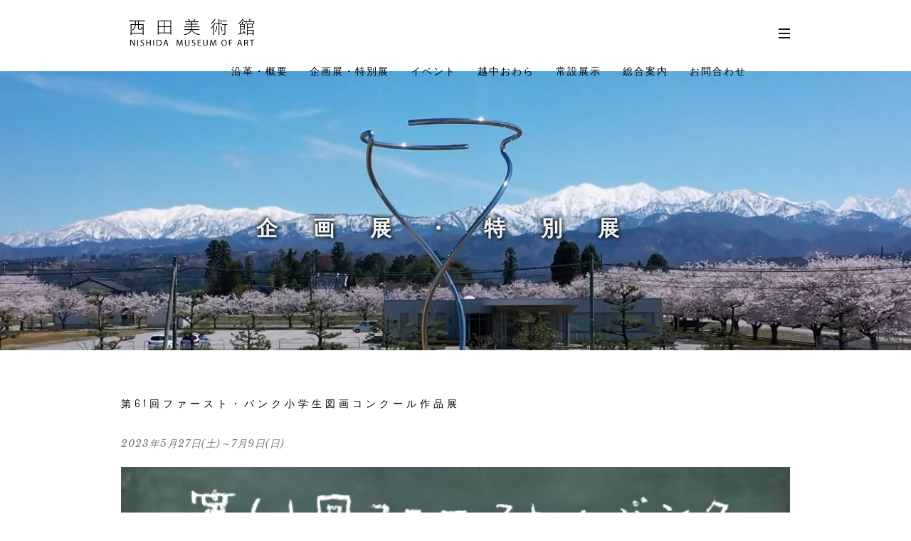

--- FILE ---
content_type: text/html; charset=UTF-8
request_url: https://www.nishida-museum.com/kikaku/firstbank/
body_size: 2666
content:
<!DOCTYPE html>
<html lang="ja">
<head>
<title>西田美術館</title>
<meta name="author" content="西田美術館">
<meta name="description" content="西田美術館の常設展示品、企画展、開館日時などのご案内">

<script type="text/javascript" id="www-widgetapi-script" src="https://www.youtube.com/s/player/4ad4b014/www-widgetapi.vflset/www-widgetapi.js" async=""></script>
<script src="https://www.youtube.com/player_api?v=2.8.1" id="YTAPI"></script>

<meta name="keywords" content="美術館、芸術、富山">
<meta http-equiv="content-type" charset="utf-8">
<meta http-equiv="Content-Style-Type" content="text/css">
<meta name="viewport" content="width=device-width,initial-scale=1.0,minimum-scale=1.0">
 <link rel="icon" href="https://www.nishida-museum.com/wp-content/themes/nishida/favicon.ico">
<!--
	 Favicons
	<link rel="shortcut icon" href="./assets/images/favicon.png">
	<link rel="apple-touch-icon" href="./assets/images/apple-touch-icon.png">
	<link rel="apple-touch-icon" sizes="72x72" href="./assets/images/apple-touch-icon-72x72.png">
	<link rel="apple-touch-icon" sizes="114x114" href="./assets/images/apple-touch-icon-114x114.png">
-->

	<!-- Bootstrap core CSS -->
	<link href="https://www.nishida-museum.com/wp-content/themes/nishida/assets/bootstrap/css/bootstrap.min.css" rel="stylesheet">

	<!-- Plugins -->

    <link href="https://maxcdn.bootstrapcdn.com/font-awesome/4.3.0/css/font-awesome.min.css" rel="stylesheet">

	<!-- Template core CSS -->
	<link href="https://www.nishida-museum.com/wp-content/themes/nishida/css/style.css" rel="stylesheet">
</head>
<body>
	<!-- PRELOADER -->
	<div class="page-loader">
		<div class="loader">Loading...</div>
	</div>
	<!-- /PRELOADER -->

	<!-- OVERLAY MENU -->
	<div id="overlay-menu" class="overlay-menu">

		<a href="#" id="overlay-menu-hide" class="navigation-hide">
            <i class="fa fa-times" aria-hidden="true"></i></a>

		<div class="overlay-menu-inner">
			<nav class="overlay-menu-nav">

				<ul id="nav">
					<li><a href="https://www.nishida-museum.com" >Home</a></li>
                    <li><a href="https://www.nishida-museum.com/about/" >沿 革・概 要</a></li>
                    <li><a href="https://www.nishida-museum.com/kikaku/" >企画展・特別展</a></li>
                    <li><a href="https://www.nishida-museum.com/event/" >イベント</a></li>
                    <li><a href="https://www.nishida-museum.com/owara" >越中おわら</a></li>
                    <li><a href="https://www.nishida-museum.com/jyousetsu/" >常設展示</a></li>
                    <li><a href="https://www.nishida-museum.com/annai/" >総合案内</a></li>
                    <li><a href="https://www.nishida-museum.com/contact/" >お問合わせ</a></li>
				</ul>

			</nav>
		</div>

		<div class="overlay-navigation-footer">

			<div class="container">

				<div class="row">

					<div class="col-sm-12 text-center">
						<p class="copyright font-alt m-b-0">© 2020 西田美術館, All Rights Reserved.</p>
					</div>

				</div>

			</div>

		</div>

	</div>
	<!-- /OVERLAY MENU -->

    	<!-- WRAPPER -->
	<div class="wrapper">

		<!-- NAVIGATION -->
		<nav class="navbar navbar-custom navbar-transparent navbar-light navbar-fixed-top">

			<div class="container">

				<div class="navbar-header">
					<!-- YOU LOGO HERE -->
					<a class="navbar-brand" href="https://www.nishida-museum.com">
						<!-- IMAGE OR SIMPLE TEXT -->
						<img src="https://www.nishida-museum.com/wp-content/themes/nishida/assets/images/logo-dark.png" width="200" alt="">
					</a>
				</div>

				<!-- ICONS NAVBAR -->
				<ul id="icons-navbar" class="nav navbar-nav navbar-right">
					<li>
						<a href="#" id="toggle-menu" class="show-overlay" title="Menu">
                            <span class="icon-bar"></span>
							<span class="icon-bar"></span>
							<span class="icon-bar"></span>
						</a>
					</li>
				</ul>
				<!-- /ICONS NAVBAR -->

				<ul class="extra-navbar nav navbar-nav navbar-right">
<!--					<li><a href="./" ><h5>Home</h5></a></li>-->
                    <li><a href="https://www.nishida-museum.com/about/" ><h5>沿革・概要</h5></a></li>
                    <li><a href="https://www.nishida-museum.com/kikaku/" ><h5>企画展・特別展</h5></a></li>
                    <li><a href="https://www.nishida-museum.com/event/" ><h5>イベント</h5></a></li>
                    <li><a href="https://www.nishida-museum.com/owara/" ><h5>越中おわら</h5></a></li>
                    <li><a href="https://www.nishida-museum.com/jyousetsu/" ><h5>常設展示</h5></a></li>
                    <li><a href="https://www.nishida-museum.com/annai/" ><h5>総合案内</h5></a></li>
                    <li><a href="https://www.nishida-museum.com/contact/" ><h5>お問合わせ</h5></a></li>
                </ul>
			</div>

		</nav>
		<!-- /NAVIGATION -->

<section class="module module-parallax bg-light-0" data-background="https://www.nishida-museum.com/wp-content/themes/nishida/assets/images/tateyama.jpg">
    <!-- HERO TEXT -->
    <div class="container">

        <div class="row">
            <div class="col-sm-12 text-center">
                <h1 class="mh-line-size-1 m-b-0 jp-font">企画展・特別展</h1><br><br><br><br><br><br>
            </div>
        </div>
    </div>

  </section>
  <!-- /HERO -->
  <section class="module">
    <div class="container">
        <!-- PORTFOLIO CONTENT -->
                  <div class="row">
      <div class="col-sm-12">
        &nbsp;
      <div class="team-image m-t-10">
        <h5 class="font-alt">第61回ファースト・バンク小学生図画コンクール作品展</h5>
      &nbsp;
        <p class="font-serif">2023年5月27日(土)～7月9日(日)</p>
              <img src="https://www.nishida-museum.com/wp-content/uploads/2023/05/図画コンクール02_03.png" class="alignnone size-large">
                                </div>
    </div>
  </div>
      </div>
  </section>
<div class="pager">



    <div>&laquo; <a href="https://www.nishida-museum.com/kikaku/fujimorikaneaki/" rel="prev">藤森兼明とイコンたち</a></div>
    <div><a href="https://www.nishida-museum.com/kikaku/shinosuke/" rel="next">立川志の輔 写真展</a> &raquo;</div>
</div>
<!-- FOOTER -->
<footer class="module bg-light">
    <div class="container">
        <div class="row">
            <div class="col-sm-12">
                <ul class="social-text-links font-alt text-center m-b-20">
                    <li><a href="https://www.facebook.com/pages/category/Contemporary-Art-Museum/%E8%A5%BF%E7%94%B0%E7%BE%8E%E8%A1%93%E9%A4%A8-787485588273898/" target="_blank"><i class="fa fa-facebook-official my-big my-fb"></i></a></li>
                    <li><a href="https://twitter.com/NISHIDA_MUSEUM" target="_blank"><i class="fa fa-twitter my-big my-tw"></i></a></li>
                    <li><a href="https://www.youtube.com/channel/UChDj7j9QGLPleV1JMX9Om7Q?view_as=subscriber" target="_blank"><i class="fa fa-youtube my-big my-red"></i></a></li>
                     <li><a href="https://instagram.com/nishida_museum/" target="_blank"><i class="fa fa-instagram my-big my-tw"></i></a></li>
                </ul>
            </div>
        </div>
        <div class="row">
            <div class="col-sm-12">
                <p class="copyright text-center m-b-0">富山県中新川郡上市町郷柿沢1番地<br>
                    <a href="0764724352">TEL(076)472-4352</a>　<a href="mailto:nishida-museum@fujichemical.co.jp"><i class="fa fa-envelope"></i>　</a><br>© 2019 西田美術館, All Rights Reserved.</p>
            </div>
        </div>
    </div>
</footer>
<!-- /FOOTER -->
</div>
<!-- /WRAPPER -->
<!-- SCROLLTOP -->
<!--
<div class="scroll-up">
    <a href="#totop"><i class="fa fa-angle-double-up"></i></a>
</div>
-->
<!-- Javascript files -->
<script src="https://www.nishida-museum.com/wp-content/themes/nishida/assets/js/jquery-2.2.4.min.js"></script>
<script src="https://www.nishida-museum.com/wp-content/themes/nishida/assets/bootstrap/js/bootstrap.min.js"></script>
<script src="https://www.nishida-museum.com/wp-content/themes/nishida/assets/js/jquery.superslides.min.js"></script>
<script src="https://cdnjs.cloudflare.com/ajax/libs/jquery.mb.YTPlayer/3.3.9/jquery.mb.YTPlayer.min.js"></script>
<script src="https://www.nishida-museum.com/wp-content/themes/nishida/assets/js/jquery.magnific-popup.min.js"></script>
<script src="https://www.nishida-museum.com/wp-content/themes/nishida/assets/js/owl.carousel.min.js"></script>
<script src="https://www.nishida-museum.com/wp-content/themes/nishida/assets/js/jquery.simple-text-rotator.min.js"></script>
<script src="https://www.nishida-museum.com/wp-content/themes/nishida/assets/js/imagesloaded.pkgd.js"></script>
<script src="https://www.nishida-museum.com/wp-content/themes/nishida/assets/js/isotope.pkgd.min.js"></script>
<script src="https://www.nishida-museum.com/wp-content/themes/nishida/assets/js/packery-mode.pkgd.min.js"></script>
<script src="https://www.nishida-museum.com/wp-content/themes/nishida/assets/js/appear.js"></script>
<script src="https://www.nishida-museum.com/wp-content/themes/nishida/assets/js/jquery.easing.1.3.js"></script>
<script src="https://www.nishida-museum.com/wp-content/themes/nishida/assets/js/wow.min.js"></script>
<script src="https://www.nishida-museum.com/wp-content/themes/nishida/assets/js/jqBootstrapValidation.js"></script>
<script src="https://www.nishida-museum.com/wp-content/themes/nishida/assets/js/jquery.fitvids.js"></script>
<script src="https://www.nishida-museum.com/wp-content/themes/nishida/assets/js/jquery.parallax-1.1.3.js"></script>
<script src="https://www.nishida-museum.com/wp-content/themes/nishida/assets/js/smoothscroll.js"></script>
<script src="https://maps.google.com/maps/api/js?sensor=true"></script>
<script src="https://www.nishida-museum.com/wp-content/themes/nishida/assets/js/gmaps.js"></script>
<script src="https://www.nishida-museum.com/wp-content/themes/nishida/assets/js/contact.js"></script>
<script src="https://www.nishida-museum.com/wp-content/themes/nishida/assets/js/custom.js"></script>
</body>
</html>


--- FILE ---
content_type: text/css
request_url: https://www.nishida-museum.com/wp-content/themes/nishida/css/style.css
body_size: 6935
content:
/* ------------------------------------------------------------------
Project: Vortex
Version: 1.0.4
------------------------------------------------------------------ */

@import url("https://fonts.googleapis.com/css?family=Dosis");
@import url("https://fonts.googleapis.com/css?family=Libre%20Baskerville:400italic");
@import url("https://fonts.googleapis.com/css?family=Open%20Sans:400,400italic,700");

/* ------------------------------------------------------------------
General Styles
------------------------------------------------------------------ */

body {
	background: #fff;
	font: 400 14px/1.8 "Open Sans", sans-serif;
	color: #777;
	overflow-x: hidden;
	-ms-overflow-style: scrollbar;
}

img {
	max-width: 100%;
	height: auto;
}

iframe {
	border: 0;
}

/* ------------------------------------------------------------------
Selection
------------------------------------------------------------------ */

::-moz-selection {
	background: #000;
	color: #fff;
}

::-webkit-selection {
	background: #000;
	color: #fff;
}

::selection {
	background: #000;
	color: #fff;
}

/* ------------------------------------------------------------------
Transition elsements
------------------------------------------------------------------- */

a,
.btn,
.navbar a {
	-webkit-transition: all 0.3s cubic-bezier(0.300, 0.100, 0.580, 1.000);
	   -moz-transition: all 0.3s cubic-bezier(0.300, 0.100, 0.580, 1.000);
	     -o-transition: all 0.3s cubic-bezier(0.300, 0.100, 0.580, 1.000);
	        transition: all 0.3s cubic-bezier(0.300, 0.100, 0.580, 1.000);
}

.overlay-menu {
	-webkit-transition: all 0.4s ease-in-out 0s;
	   -moz-transition: all 0.4s ease-in-out 0s;
	    -ms-transition: all 0.4s ease-in-out 0s;
	     -o-transition: all 0.4s ease-in-out 0s;
	        transition: all 0.4s ease-in-out 0s;
}

/* ------------------------------------------------------------------
Reset box-shadow
------------------------------------------------------------------- */

.btn,
.well,
.panel,
.progress,
.form-control, .form-control:hover, .form-control:focus {
	-webkit-box-shadow: none;
	   -moz-box-shadow: none;
	    -ms-box-shadow: none;
	     -o-box-shadow: none;
	        box-shadow: none;
}

/* ------------------------------------------------------------------
Reset border-radius
------------------------------------------------------------------- */

.well, .label, .alert,
.modal-content {
	-webkit-border-radius: 2px;
	   -moz-border-radius: 2px;
	    -ms-border-radius: 2px;
	     -o-border-radius: 2px;
	        border-radius: 2px;
}

/* ------------------------------------------------------------------
Typography
------------------------------------------------------------------- */

a {
	color: rgba(17, 17, 17, 0.55);
}

a:hover, a:focus {
	text-decoration: none;
	color: #111;
	outline: 0;
}

.bg-dark a {
	color: #aaa;
}

.bg-dark a:hover,
.bg-dark a:focus {
	color: #fff;
}

.text-light {
	color: rgba(255, 255, 255, 0.7);
}

.text-light h1, .text-light h2, .text-light h3, .text-light h4, .text-light h5, .text-light h6,
.text-light .h1, .text-light .h2, .text-light .h3, .text-light .h4, .text-light .h5, .text-light .h6 {
	color: #fff;
}

h1, h2, h3, h4, h5, h6, .h1, .h2, .h3, .h4, .h5, .h6 {
	line-height: 1.4;
	font-weight: 300;
	color: #000000;
}

h1, .h1 {
	font-size: 28px;
}

h2, .h2 {
	font-size: 24px;
}

h3, .h3 {
	font-size: 18px;
}

h4, .h4 {
	font-size: 16px;
}

h5, .h5 {
	font-size: 14px;
}

h6, .h6 {
	font-size: 12px;
}

p, ol, ul, blockquote {
	margin: 0 0 20px;
}

blockquote {
	border-color: #f7f7f7;
}

blockquote.serif-quote {
	border: 0;
	padding-left: 0;
	padding-right: 0;
}

.font-alt {
	font-family: "Dosis", sans-serif;
	text-transform: uppercase;
	letter-spacing: 5px;
}
.font-alt2 {
	font-family: "Dosis", sans-serif;
	text-transform: uppercase;
	letter-spacing:0px;
    line-height: 1em

}

.font-serif {
	font-family: "Libre Baskerville", "Times New Roman", sans-serif;
	letter-spacing: 1px;
	font-style: italic;
}

.rotate {
	text-shadow: none !important;
}
.font-menu{
    font-family: "Dosis", sans-serif;
	text-transform: uppercase;
	letter-spacing: 5px;
}
.jp-font{
	font-family: serif;
    color: white;
text-shadow:2px 2px 5px #000000,-2px -2px 5px #000000;
}
.jp-font2{
	font-family: serif;1
    color:black;
}
/* ------------------------------------------------------------------
Forms
------------------------------------------------------------------- */

.form-control {
	border: 2px solid #eee;
	height: 33px;
	font-family: "Dosis", sans-serif;
	text-transform: uppercase;
	letter-spacing: 2px;
	font-size: 11px;
	-webkit-border-radius: 2px;
	   -moz-border-radius: 2px;
	    -ms-border-radius: 2px;
	     -o-border-radius: 2px;
	        border-radius: 2px;
	-webkit-transition: all 0.3s cubic-bezier(0.300, 0.100, 0.580, 1.000);
	   -moz-transition: all 0.3s cubic-bezier(0.300, 0.100, 0.580, 1.000);
	     -o-transition: all 0.3s cubic-bezier(0.300, 0.100, 0.580, 1.000);
	        transition: all 0.3s cubic-bezier(0.300, 0.100, 0.580, 1.000);
}

.form-control:focus {
	border-color: #111;
}

/* Form sizes */

.input-lg,
.form-horizontal .form-group-lg .form-control {
	height: 43px;
	font-size: 13px;
}

.input-sm, .form-horizontal .form-group-sm .form-control {
	height: 29px;
	font-size: 10px;
}

/* ------------------------------------------------------------------
Buttons
------------------------------------------------------------------- */

.btn {
	text-transform: uppercase;
	letter-spacing: 2px;
	font-size: 11px;
	padding: 8px 37px;
	-webkit-border-radius: 0;
	   -moz-border-radius: 0;
	     -o-border-radius: 0;
	        border-radius: 0;
}

.btn.focus, .btn:focus,
.btn.active.focus, .btn.active:focus,
.btn:active.focus, .btn:active:focus {
	background: none;
	outline: 0;
}

/* Button types */

.btn.btn-round {
	-webkit-border-radius: 2px;
	   -moz-border-radius: 2px;
	     -o-border-radius: 2px;
	        border-radius: 2px;
}

.btn.btn-circle {
	-webkit-border-radius: 30px;
	   -moz-border-radius: 30px;
	     -o-border-radius: 30px;
	        border-radius: 30px;
}

/* Button colors */

.btn.btn-w {
	background: rgba(255, 255, 255, 0.8);
	color: #111;
}

.btn.btn-w:hover, .btn.btn-w:focus {
	background: white;
	color: #111;
}

.btn.btn-border-w {
	background: transparent;
	border: 1px solid rgba(255, 255, 255, 0.75);
	color: #fff;
}

.btn.btn-border-w:hover, .btn.btn-border-w:focus {
	background: #fff;
	border-color: transparent;
	color: #111;
}

.btn.btn-g {
	background: #eee;
	color: #111;
}

.btn.btn-g:hover, .btn.btn-g:focus {
	background: rgba(238, 238, 238, 0.7);
	color: #111;
}

.btn.btn-d {
	background: rgba(17, 17, 17, 0.8);
	color: #fff;
}

.btn.btn-d:hover, .btn.btn-d:focus {
	background: #111111;
}

.btn.btn-border-d {
	background: transparent;
	border: 2px solid #111;
	color: #111;
}

.btn.btn-border-d:hover {
	background: #111;
	color: #fff;
}

.btn.btn-b {
	background: #111111;
	color: #fff;
}

.btn.btn-b:hover, .btn.btn-b:focus {
	background: rgba(17, 17, 17, 0.8);
}

/* Button sizes */

.btn.btn-lg {
	font-size: 13px;
	padding: 12px 45px;
}

.btn.btn-sm {
	letter-spacing: 1px;
	font-size: 10px;
	padding: 6px 25px;
}

.btn.btn-xs {
	letter-spacing: 0;
	font-size: 10px;
	padding: 4px 19px;
}

/* ------------------------------------------------------------------
Progress bars
------------------------------------------------------------------- */

.progress {
	overflow: visible;
	height: 4px;
}

.progress-title {
	margin-top: 0;
}

.progress-bar {
	position: relative;
	-webkit-border-radius: 4px;
	   -moz-border-radius: 4px;
	    -ms-border-radius: 4px;
	     -o-border-radius: 4px;
	        border-radius: 4px;
}

.progress-bar.pb-dark {
	background: #111;
}

.progress-bar span {
	position: absolute;
	padding: 4px 0px;
	display: block;
	top: -28px;
	right: 0;
	opacity: 0;
	line-height: 12px;
	font-size: 12px;
	color: #777;
}

/* ------------------------------------------------------------------
Tabs and Accordion
------------------------------------------------------------------- */

.nav-tabs {
	border-color: #eee;
}

.nav-tabs > li > a {
	-webkit-border-radius: 2px;
	   -moz-border-radius: 2px;
	    -ms-border-radius: 2px;
	     -o-border-radius: 2px;
	        border-radius: 2px;
}

.nav-tabs >li.active > a,
.nav-tabs >li.active > a:hover,
.nav-tabs >li.active > a:focus {
	border: 1px solid #eee;
	border-bottom-color: transparent;
}

.nav-tabs > li > a:hover,
.nav-tabs > li > a:focus {
	background: #eee;
}

.tab-content {
	padding: 15px 0;
}

/* Accordion */

.panel-group {
	border: 1px solid #eee;
	-webkit-border-radius: 2px;
	   -moz-border-radius: 2px;
	    -ms-border-radius: 2px;
	     -o-border-radius: 2px;
	        border-radius: 2px;
}

.panel-group .panel {
	border-radius: 0;
}

.panel {
	border: 0;
	border-bottom: 1px solid #eee;
}

.panel-default > .panel-heading + .panel-collapse > .panel-body {
	border-color: #eee;
}

.panel-heading {
	padding: 15px 20px;
}

.panel-default > .panel-heading {
	background: transparent;
	border-color: #eee;
}

.panel-heading a {
	position: relative;
	display: block;
}

.panel-heading a:after {
	position: absolute;
	content: "\f106";
	top: 50%;
	right: 0px;
	margin-top: -7px;
	font-family: "FontAwesome";
	font-size: 14px;
	line-height: 1;
}

.panel-heading a.collapsed:after {
	content: "\f107";
}

.panel-title {
	font-size: 12px;
}

.panel-group .panel + .panel {
	border-top: 0;
	margin-top: 0;
}

/* -------------------------------------------------------------------
Price-tables
------------------------------------------------------------------- */

.price-table {
	background: #fff;
	border: 1px solid #eee;
	padding: 25px 20px;
	margin: 15px 0 30px;
	text-align: center;
	-webkit-border-radius: 2px;
	   -moz-border-radius: 2px;
	     -o-border-radius: 2px;
	        border-radius: 2px;
}

.price-table:hover {
	border-color: #eee;
}

.price-table.best {
	margin: 0 0 30px;
}

.price-table .small {
	margin: 0;
}

.borderline {
	position: relative;
	background: #eee;
	display: block;
	height: 1px;
	width: 100%;
	margin: 20px 0 15px;
}

.borderline:before {
	position: absolute;
	background: #eee;
	content: "";
	bottom: -7px;
	left: 50%;
	height: 14px;
	width: 14px;
	-webkit-transform: rotate(45deg);
	   -moz-transform: rotate(45deg);
	    -ms-transform: rotate(45deg);
	     -o-transform: rotate(45deg);
	margin-left: -7px;
}

.borderline:after {
	position: absolute;
	background: #fff;
	content: "";
	bottom: -5px;
	left: 50%;
	height: 16px;
	width: 16px;
	-webkit-transform: rotate(45deg);
	   -moz-transform: rotate(45deg);
	    -ms-transform: rotate(45deg);
	     -o-transform: rotate(45deg);
	margin-left: -8px;
}

.price-table h4 {
	color: #111;
	margin: 0;
}

.price-table p.price {
	font-size: 60px;
	color: #111;
	padding: 0;
	margin: 0 0 0 -10px;
}

.price-table p.price span {
	display: inline-block;
	vertical-align: top;
	font-size: 16px;
	padding-top: 25px;
}

.price-details {
	list-style: none;
	padding: 0;
	margin: 0 0 23px;
}

.price-details li {
	padding: 7px 0;
}

.price-details li > span {
	text-decoration: line-through;
	color: #aaa;
}

/* ------------------------------------------------------------------
Pagination
------------------------------------------------------------------- */

.pagination > li {
	display: inline-block;
}

.pagination > li > a,
.pagination > li > span {
	background: #f7f7f7;
	border: 0;
	width: 38px;
	height: 38px;
	padding: 0;
	margin: 0;
	text-align: center;
	line-height: 38px;
	color: #111;
	-webkit-border-radius: 2px;
	   -moz-border-radius: 2px;
	     -o-border-radius: 2px;
	        border-radius: 2px;
}

.pagination > .active > a,
.pagination > .active > span,
.pagination > .active > a:hover,
.pagination > .active > span:hover,
.pagination > .active > a:focus,
.pagination > .active > span:focus {
	background: #111;
}

.pagination > li > a:hover,
.pagination > li > span:hover,
.pagination > li > a:focus,
.pagination > li > span:focus {
	background: #f0f0f0;
	color: #111;
}

/* ------------------------------------------------------------------
Social links
------------------------------------------------------------------- */
.my-pad{
    padding-left: 60px;
    padding-right: 60px;
}
.my-small {
  font-size: 0.8em 
  /*0.8倍の大きさに*/}
.my-big {
  font-size: 2em 
  /*6倍の大きさに*/}
.my-15 { font-size: 1.2em }

.my-fb {color: #305097}
.my-tw {color: #00aced}
.my-red {color: #DA1725}

.social-text-links,
.social-icon-links {
	list-style: none;
	padding: 0;
	margin: 0;
}

.socicon-round > li > a {
	-webkit-border-radius: 2px;
	   -moz-border-radius: 2px;
	     -o-border-radius: 2px;
	        border-radius: 2px;
}

.socicon-circle > li > a {
	-webkit-border-radius: 100%;
	   -moz-border-radius: 100%;
	     -o-border-radius: 100%;
	        border-radius: 100%;
}

.social-text-links > li {
	display: inline-block;
	margin: 0 10px 0px;
}

.social-icon-links > li {
	display: inline-block;
	margin: 0 5px 10px 0;
}

.social-icon-links > li > a {
	display: inline-block;
	background: #f7f7f7;
	height: 36px;
	width: 36px;
	text-align: center;
	line-height: 36px;
	font-size: 14px;
	color: #111;
}

.social-icon-links > li > a:hover {
	background: #f0f0f0;
}

/* ------------------------------------------------------------------
Content box
------------------------------------------------------------------- */

.content-box {
	margin: 25px 0;
}

.content-box-icon {
	text-align: center;
	font-size: 42px;
	color: #111;
}

.content-box-title {
	letter-spacing: 6px;
	text-align: center;
	margin: 5px 0 18px;
}

/* Alt content box */

.alt-content-box {
	position: relative;
	padding-left: 55px;
	margin: 25px 0;
}

.alt-content-box-icon {
	position: absolute;
	height: 38px;
	width: 38px;
	left: 0;
	top: 0;
	text-align: center;
	line-height: 38px;
	font-size: 28px;
	color: #111;
}

.alt-content-box-title {
	margin-bottom: 18px;
}

/* ------------------------------------------------------------------
Gallery box
------------------------------------------------------------------- */

.gallery-box {
	text-align: center;
	margin: 35px 0;
}

.gallery-box-text {
	font-size: 12px;
}

.gallery-box .gallery {
	display: block;
	margin: 20px 0 0;
}

.gallery-box .gallery:after {
	background: rgba(255, 255, 255, 0.3);
	position: absolute;
	content: "";
	left: 0;
	top: 0;
	height: 100%;
	width: 100%;
	opacity: 0;
	-webkit-transition: all 0.3s cubic-bezier(0.300, 0.100, 0.580, 1.000);
	   -moz-transition: all 0.3s cubic-bezier(0.300, 0.100, 0.580, 1.000);
	     -o-transition: all 0.3s cubic-bezier(0.300, 0.100, 0.580, 1.000);
	        transition: all 0.3s cubic-bezier(0.300, 0.100, 0.580, 1.000);
}

.gallery-box:hover .gallery:after {
	opacity: 1;
}

/* ------------------------------------------------------------------
Counters
------------------------------------------------------------------- */

.counter-item {
	text-align: center;
}

.counter-number {
	font-size: 20px;
}

/* ------------------------------------------------------------------
Team
------------------------------------------------------------------- */

.team-image {
	border-bottom: 1px solid #eee;
	position: relative;
	overflow: hidden;
}

.team-image > img {
	width: 100%;
	-webkit-transition: all 0.3s cubic-bezier(0.300, 0.100, 0.580, 1.000);
	   -moz-transition: all 0.3s cubic-bezier(0.300, 0.100, 0.580, 1.000);
	     -o-transition: all 0.3s cubic-bezier(0.300, 0.100, 0.580, 1.000);
	        transition: all 0.3s cubic-bezier(0.300, 0.100, 0.580, 1.000);
}

.team-detail {
	position: absolute;
	bottom: 0;
	left: 0;
	width: 100%;
	opacity: 0;
	-webkit-transform: translateY(50%);
	   -moz-transform: translateY(50%);
	        transform: translateY(50%);
	-webkit-transition: all 0.3s cubic-bezier(0.300, 0.100, 0.580, 1.000);
	   -moz-transition: all 0.3s cubic-bezier(0.300, 0.100, 0.580, 1.000);
	     -o-transition: all 0.3s cubic-bezier(0.300, 0.100, 0.580, 1.000);
	        transition: all 0.3s cubic-bezier(0.300, 0.100, 0.580, 1.000);
}

.team-item:hover .team-detail {
	opacity: 1;
	-webkit-transform: translateY(0%);
	   -moz-transform: translateY(0%);
	        transform: translateY(0%);
}

.team-item:hover .team-image > img {
	opacity: 0.5;
}

.team-descr {
	text-align: center;
	padding-top: 15px;
}

.team-name {
	letter-spacing: 6px;
	margin: 0 0 10px;
}

.team-role {
	font-size: 12px;
}

/* ------------------------------------------------------------------
Client logos
------------------------------------------------------------------- */

.client-item {
	position: relative;
	border-top: 1px solid #eee;
	border-right: 1px solid #eee;
	padding: 0;
	text-align: center;
	-webkit-transition: all 0.3s cubic-bezier(0.300, 0.100, 0.580, 1.000);
	   -moz-transition: all 0.3s cubic-bezier(0.300, 0.100, 0.580, 1.000);
	     -o-transition: all 0.3s cubic-bezier(0.300, 0.100, 0.580, 1.000);
	        transition: all 0.3s cubic-bezier(0.300, 0.100, 0.580, 1.000);
}

.client-item a {
	display: block;
	width: 100%;
	padding: 50px 15px;
	opacity: 0.9;
}

.client-item a:hover {
	background-color: rgba(0, 0, 0, 0.05);
	opacity: 1;
}

.client-item:before {
	position: absolute;
	border-left: 1px solid #eee;
	height: 100%;
	content: "";
	top: 0;
	left: -1px;
}

.client-item:after {
	position: absolute;
	border-bottom: 1px solid #eee;
	width: 100%;
	content: "";
	bottom: -1px;
	left: 0;
}

.quote-author {
	font-size: 12px;
	opacity: 0.75;
}

/* ------------------------------------------------------------------
Owl sliders
------------------------------------------------------------------- */

.owl-carousel .owl-controls .owl-buttons .owl-prev,
.owl-carousel .owl-controls .owl-buttons .owl-next {
	position: absolute;
	background: #fff;
	display: block;
	height: 40px;
	width: 40px;
	top: 50%;
	margin: -20px 10px 0;
	padding: 0;
	opacity: 0;
	text-align: center;
	line-height: 40px;
	font-size: 17px;
	color: #111;
	-webkit-border-radius: 2px;
	   -moz-border-radius: 2px;
	        border-radius: 2px;
	-webkit-transition: all 0.3s cubic-bezier(0.300, 0.100, 0.580, 1.000);
	   -moz-transition: all 0.3s cubic-bezier(0.300, 0.100, 0.580, 1.000);
	     -o-transition: all 0.3s cubic-bezier(0.300, 0.100, 0.580, 1.000);
	        transition: all 0.3s cubic-bezier(0.300, 0.100, 0.580, 1.000);
}

.owl-carousel .owl-controls .owl-buttons .owl-prev {
	left: -20px;
}

.owl-carousel .owl-controls .owl-buttons .owl-next{
	right: -20px;
}


.owl-carousel:hover .owl-controls .owl-buttons .owl-prev {
	opacity: 0.5;
	left: 0px;
}

.owl-carousel:hover .owl-controls .owl-buttons .owl-next {
	opacity: 0.5;
	right: 0px;
}

/* Pagination */

.owl-pagination {
	position: absolute;
	z-index: 3;
	margin-top: 15px;
	text-align: center;
	width: 100%;
}

.slider-testimonials .owl-pagination {
	bottom: -50px;
	margin: 0;
}

/* Slider images */

.slider-images .owl-pagination {
	bottom: 10px;
	margin: 0;
}

.owl-page {
	position: relative;
	background: rgba(255, 255, 255, 0.7);
	display: inline-block;
	overflow: hidden;
	height: 6px;
	width: 6px;
	margin: 6px 4px;
	text-indent: -200%;
	z-index: 1000;
	-webkit-border-radius: 6px;
	   -moz-border-radius: 6px;
	        border-radius: 6px;
	-webkit-box-shadow: 0 0 1px rgba(17, 17, 17, 0.4);
	   -moz-box-shadow: 0 0 1px rgba(17, 17, 17, 0.4);
	     -o-box-shadow: 0 0 1px rgba(17, 17, 17, 0.4);
	        box-shadow: 0 0 1px rgba(17, 17, 17, 0.4);
	-webkit-transition: all 0.3s cubic-bezier(0.000, 0.000, 0.580, 1.000);
	   -moz-transition: all 0.3s cubic-bezier(0.000, 0.000, 0.580, 1.000);
	     -o-transition: all 0.3s cubic-bezier(0.000, 0.000, 0.580, 1.000);
	        transition: all 0.3s cubic-bezier(0.000, 0.000, 0.580, 1.000);
}

.owl-page.active {
	-webkit-transform: scale(1.3);
	   -moz-transform: scale(1.3);
	     -o-transform: scale(1.3);
	        transform: scale(1.3);
}

/* ------------------------------------------------------------------
Overlays
------------------------------------------------------------------- */

.bg-light {
	background-color: #f7f7f7;
	height: 100%;
	width: 100%;
}

.bg-dark {
	background-color: #111;
	height: 100%;
	width: 100%;
}

.bg-dark,
.bg-dark-30,
.bg-dark-60,
.bg-dark-90,
.bg-dark h1, .bg-dark h2, .bg-dark h3, .bg-dark h4, .bg-dark h5, .bg-dark h6,
.bg-dark-30 h1, .bg-dark-30 h2, .bg-dark-30 h3, .bg-dark-30 h4, .bg-dark-30 h5, .bg-dark-30 h6,
.bg-dark-60 h1, .bg-dark-60 h2, .bg-dark-60 h3, .bg-dark-60 h4, .bg-dark-60 h5, .bg-dark-60 h6,
.bg-dark-90 h1, .bg-dark-90 h2, .bg-dark-90 h3, .bg-dark-90 h4, .bg-dark-90 h5, .bg-dark-90 h6 {
	color: #fff;
}

.bg-film:before,
.bg-dark-30:before,
.bg-dark-60:before,
.bg-dark-90:before,
.bg-light-30:before,
.bg-light-60:before,
.bg-light-90:before {
	position: absolute;
    height: 100%;
	width: 100%;
	z-index: 0;
}

.bg-dark-30:before {
	background: rgba(34, 34, 34, 0.3);
	content: "";
	left: 0;
	top: 0;
}

.bg-dark-60:before {
	background: rgba(34, 34, 34, 0.6);
	content: "";
	left: 0;
	top: 0;
}

.bg-dark-90:before {
	background: rgba(34, 34, 34, 0.9);
	content: "";
	left: 0;
	top: 0;
}

.bg-light-30:before {
	background: rgba(255, 255, 255, 0.3);
	content: "";
	left: 0;
	top: 0;
}

.bg-light-60:before {
	background: rgba(255, 255, 255, 0.6);
	content: "";
	left: 0;
	top: 0;
}

.bg-light-90:before {
	background: rgba(255, 255, 255, 0.9);
	content: "";
	left: 0;
	top: 0;
}

.bg-film:before {
	background: url(../images/dot.gif);
	opacity: 0.06;
	content: "";
	left: 0;
	top: 0;
}

/* ------------------------------------------------------------------
Navigation
------------------------------------------------------------------- */

.navbar-custom {
	-webkit-transition: all 0.3s cubic-bezier(0.300, 0.100, 0.580, 1.000);
	   -moz-transition: all 0.3s cubic-bezier(0.300, 0.100, 0.580, 1.000);
	     -o-transition: all 0.3s cubic-bezier(0.300, 0.100, 0.580, 1.000);
	        transition: all 0.3s cubic-bezier(0.300, 0.100, 0.580, 1.000);
}

.navbar-custom {
	background: rgba(10, 10, 10, 0.9);
	border: 10;
	padding-top: 5px;
	padding-bottom: 5px;
	text-transform: uppercase;
	letter-spacing: 2px;
	font-size: 10px;
}

.navbar-custom .navbar-brand {
	padding: 0px 15px;
	letter-spacing: 4px;
	font-weight: 400;
	font-size: 10px;
	color: #fff;
}

.navbar-custom a {
	color: #fff;
}

.navbar-custom .nav > li > a:focus,
.navbar-custom .nav > li > a:hover,
.navbar-custom .nav .open > a,
.navbar-custom .nav .open > a:focus,
.navbar-custom .nav .open > a:hover,
.navbar-custom .dropdown-menu > li > a:focus,
.navbar-custom .dropdown-menu > li > a:hover {
	background: none;
	color: rgba(255, 255, 255, 0.7);
}

.show-overlay .icon-bar {
	margin-top: 10px;
    margin-left: 20px;
}

.show-overlay .icon-bar + .icon-bar {
	margin-top: 4px;
}

.show-overlay .icon-bar {
	background: #fff;
	display: block;
	height: 2px;
	width: 16px;
}

.navbar-custom.show-overlay .icon-bar {
	background: #fff;
}

.navbar-custom .show-overlay:hover .icon-bar {
	background: rgba(255, 255, 255, 0.7);
}

/* Navbar transparent */

.navbar-transparent {
	background: transparent;
	padding-top: 15px;
	padding-bottom: 15px;
}

.navbar-transparent a,
.navbar-transparent .navbar-brand {
	color: #FFF;
}

.navbar-transparent.nav > li > a:focus,
.navbar-transparent .nav > li > a:hover,
.navbar-transparent .nav .open > a,
.navbar-transparent .nav .open > a:focus,
.navbar-transparent .nav .open > a:hover,
.navbar-transparent.dropdown-menu > li > a:focus,
.navbar-transparent .dropdown-menu > li > a:hover {
	background: none;
	color: rgba(255, 255, 255, 0.7);
}

.navbar-transparent .show-overlay .icon-bar {
	background: #fff;
}

/* Navbar light */

.navbar-transparent.navbar-light {
	background: transparent;
	webkit-box-shadow: none;
	  -moz-box-shadow: none;
	       box-shadow: none;
}

.navbar-light {
	background: rgba(255, 255, 255, 0.95);
	webkit-box-shadow: 0 1px 0 rgba(0, 0, 0, 0.05);
	  -moz-box-shadow: 0 1px 0 rgba(0, 0, 0, 0.05);
	       box-shadow: 0 1px 0 rgba(0, 0, 0, 0.05);
}

.navbar-light a,
.navbar-light .navbar-brand {
	color: #111;
}

.navbar-light .nav > li > a:focus,
.navbar-light .nav > li > a:hover,
.navbar-light .nav .open > a,
.navbar-light .nav .open > a:focus,
.navbar-light .nav .open > a:hover,
.navbar-light .dropdown-menu > li > a:focus,
.navbar-light .dropdown-menu > li > a:hover {
	background: none;
	color: rgba(17, 17, 17, 0.7);
}

.navbar-light .show-overlay .icon-bar {
	background: #111;
}

.navbar-light .show-overlay:hover .icon-bar {
	background: rgba(17, 17, 17, 0.7);
}

/* Overlay menu */

.overlay-menu {
	position: fixed;
	background: rgba(0, 0, 0, 0.9);
	display: table;
	min-height: 100%;
	height: 100%;
	width: 100%;
	visibility: hidden;
	z-index: 9999;
	opacity: 0;
}

.overlay-menu.active {
	visibility: visible;
	opacity: 1;
	top: 0;
}


/* Hide menu link */

.navigation-hide {
	position: absolute;
	right: 20px;
	top: 20px;
	height: 40px;
	width: 40px;
	text-align: center;
	line-height: 40px;
	color: #fff;
}

.navigation-hide:hover {
	color: rgba(255, 255, 255, 0.7);
}

.overlay-menu-inner {
	vertical-align: middle;
	display: table-cell;
	height: 100%;
	width: 100%;
	text-align: center;
}

.overlay-menu-nav {
	max-width: 300px;
	margin: 0 auto 60px;
}

.overlay-navigation-footer {
	font-size: 1.2rem;
	position: absolute;
	left: 0;
	bottom: 18px;
	width: 100%;
	color: #666;
}

/* Overlay navbar */

#nav,
#nav ul {
	list-style: none;
	padding: 0;
	margin: 0;
}

#nav > li > a {
	font-family: "Dosis", sans-serif;
	text-transform: uppercase;
	letter-spacing: 3px;
	font-size: 24px;
	color: #FDFDFD;
}

#nav li a:hover, #nav li a.active {
	color: #fff;
}

#nav li ul {
	display: none;
	padding: 50px 0;
	margin: 5px 0 10px;
}

#nav li ul li a {
	display: inline-block;
	padding: 6px 0;
	text-transform: uppercase;
	letter-spacing: 2px;
	font-size: 24px;
	color: #FDFDFD;
}

/* ------------------------------------------------------------------
Hero
------------------------------------------------------------------- */

.module-hero {
	position: relative;
	background-repeat: no-repeat;
	background-position: center center;
	-webkit-background-size: cover;
	   -moz-background-size: cover;
	     -o-background-size: cover;
	        background-size: cover;
}

.hero-caption {
	display: table;
	height: 100%;
	width: 100%;
	text-align: center;
}

.hero-text {
	display: table-cell;
	vertical-align: middle;
	height: 100%;
}

/* Hero caption sizes*/

.mh-line-size-1,
.mh-line-size-2,
.mh-line-size-3,
.mh-line-size-4,
.mh-line-size-5,
.mh-line-size-6 {
	font-weight: 700;
	margin: 0;
}

.mh-line-size-1 {
	letter-spacing: 50px;
	font-size: 30px;
	opacity: 0.9;
}

.mh-line-size-2 {
	letter-spacing: 40px;
	font-size: 26px;
	opacity: 0.9;
}

.mh-line-size-3 {
	letter-spacing: 24px;
	font-size: 26px;
	opacity: 0.8;
}

.mh-line-size-4 {
	letter-spacing: 10px;
	font-size: 16px;
	opacity: 0.6;
}

.mh-line-size-5 {
	letter-spacing: 3px;
	font-size: 14px;
	opacity: 0.6;
}

.mh-line-size-6 {
	font-size: 15px;
	opacity: 0.6;
}
.mh-line-size-7 {

	margin-left:50px;
    margin-top: -40px;
    padding-bottom: 40px;
    font-size: 14px;

}
/* ------------------------------------------------------------------
Modules
------------------------------------------------------------------- */

.wrapper {
	background: #fff;
	overflow: hidden;
    margin-top: 100px;
	width: 100%;
}

.module,
.module-small {
	padding: 30px 0 0 0;
	position: relative;
	background-repeat: no-repeat;
	background-position: center center;
	-webkit-background-size: cover;
	   -moz-background-size: cover;
	     -o-background-size: cover;
	        background-size: cover;
}

.module-small {
	padding: 70px 0;
}

.navbar-custom + .module {
	padding: 200px 0 0 0;
}

.navbar-custom + .module-small {
	padding: 130px 0;
}

.module-parallax {
	background-attachment: fixed;
}

/* Module titles */

.module-title {
	text-transform: uppercase;
	letter-spacing: 10px;
	text-align: center;
	font-size: 18px;
	margin-bottom: 70px;
}

.module-subtitle {
	text-align: center;
	margin-bottom: 70px;
}

.module-icon {
	font-size: 48px;
	margin-bottom: 70px;
}

.module-title + .module-subtitle {
	margin-top: -35px;
}

.divider {
	margin: 0;
}

.copyright {
	padding: 0 5px;
}

/* ------------------------------------------------------------------
Works grid
------------------------------------------------------------------- */

.works-grid {
	position: relative;
	width: 100%;
}

.work-item{
    width: 25%;
}
.grid-sizer {
	width: 25%;
}

.work-item.wide,
.work-item.wide-tall {
	width: 50%;
}

.show-more {
	font-size: 11px !important;
}

/* ------------------------------------------------------------------
Works item
------------------------------------------------------------------- */

.work-item a {
	position: absolute;
	top: 0;
	bottom: 30px;
	right: 15px;
	left: 15px;
	overflow: hidden;
}

.work-item a:after {
	position: absolute;
	display: block;
	content: "";
	top: 0;
	left: 0;
	width: 100%;
	height: 100%;
	-webkit-transition: all 0.3s cubic-bezier(0.300, 0.100, 0.580, 1.000);
	   -moz-transition: all 0.3s cubic-bezier(0.300, 0.100, 0.580, 1.000);
	     -o-transition: all 0.3s cubic-bezier(0.300, 0.100, 0.580, 1.000);
	        transition: all 0.3s cubic-bezier(0.300, 0.100, 0.580, 1.000);
}

.work-item img {
	height: auto;
	width: 100%;
}

.work-caption {
	position: absolute;
	left: 0;
	top: 100%;
	width: 100%;
	opacity: 0;
	overflow: hidden;
	padding: 20px;
	z-index: 3;
	text-align: center;
	-webkit-transition: all 0.3s cubic-bezier(0.300, 0.100, 0.580, 1.000);
	   -moz-transition: all 0.3s cubic-bezier(0.300, 0.100, 0.580, 1.000);
	     -o-transition: all 0.3s cubic-bezier(0.300, 0.100, 0.580, 1.000);
	        transition: all 0.3s cubic-bezier(0.300, 0.100, 0.580, 1.000);
}

.work-title {
	font-size: 14px;
	color: #fff;
	margin: 6px 0 6px;
}

.work-descr {
	font-size: 11px;
	color: rgba(255, 255, 255, 0.75);
}

/* White hover */

.works-hover-w .work-title {
	color: #111;
}

.works-hover-w .work-descr {
	color: rgba(17, 17, 17, 0.75);
}

/* ------------------------------------------------------------------
Works item hover
------------------------------------------------------------------- */

.work-item:hover a:after {
	background: rgba(34, 34, 34, 0.75);
	background: rgba(0, 0, 0, 0.8);
}

.works-hover-w .work-item:hover a:after {
	background: rgba(255, 255, 255, 0.8);
}

.work-item:hover .work-caption {
	opacity: 1;
	top: 50%;
	-webkit-transform: translateY(-50%);
	   -moz-transform: translateY(-50%);
	        transform: translateY(-50%);
}

/* ------------------------------------------------------------------
Portfolio Filter
------------------------------------------------------------------- */

.filters {
	text-align: center;
	list-style: none;
	padding: 0;
	margin: 0 0 70px;
}

.filters > li {
	display: inline-block;
	margin: 5px 30px;
}

.filters > li sup {
	top: -.7em;
	font-size: 80%;
	color: #999;
}

.filters > li > a {
	text-transform: uppercase;
	color: #111;
}

.filters > li > a:hover, .filters > li > a.current,
.filters > li > a:hover sup, .filters > li > a.current sup {
	color: #999;
}

/* ------------------------------------------------------------------
Portfolio Single
------------------------------------------------------------------- */

.image-caption {
	position: relative;
	margin: 0 0 20px;
}

.image-caption .caption-text {
	position: absolute;
	display: table;
	bottom: 0;
	height: 100%;
	width: 100%;
	z-index: 2;
	padding: 20px;
	font-size: 12px;
}

.project-details {
	list-style: none;
	padding: 0;
	margin: 0;
}

.project-details li {
	padding: 0 0 10px;
}

/* ------------------------------------------------------------------
Blog
------------------------------------------------------------------- */

/* Fix Firefox 3 column width bug */

@-moz-document url-prefix() {

	@media (min-width: 1310px) {
		.posts-masonry .col-lg-4 {
			width: 33.3333%;
		}
	}

	@media (min-width: 992px) {
		.posts-masonry .col-md-4 {
			width: 33.3333%;
		}
	}

}

.post {
	width: 100%;
}

.post-media {
	position: relative;
	margin: 0 0 20px;
}

.post-media img {
	width: 100%;
}

.post-media a:after {
	background: rgba(255, 255, 255, 0.3);
	position: absolute;
	content: "";
	left: 0;
	top: 0;
	height: 100%;
	width: 100%;
	opacity: 0;
	-webkit-transition: all 0.3s cubic-bezier(0.300, 0.100, 0.580, 1.000);
	   -moz-transition: all 0.3s cubic-bezier(0.300, 0.100, 0.580, 1.000);
	     -o-transition: all 0.3s cubic-bezier(0.300, 0.100, 0.580, 1.000);
	        transition: all 0.3s cubic-bezier(0.300, 0.100, 0.580, 1.000);
}

.post-media:hover a:after {
	opacity: 1;
}

.post-title {
	margin: 0;
}

.post-title a {
	color: #111;
}

.post-title a:hover {
	color: rgba(34, 34, 34, 0.55);
}

.post-meta {
	font-size: 12px;
	margin: 0 0 10px;
}

.post-header {
	margin: 0 0 20px;
}

/* Single post */

.post-single .post-media,
.post-single .post-header,
.post-single .post-entry {
	margin: 0 0 40px;
}

.post-single .post-meta {
	margin: 0 0 20px;
}

/* ------------------------------------------------------------------
Tags
------------------------------------------------------------------- */

.tags a {
	background: #f7f7f7;
	position: relative;
	display: inline-block;
	padding: 1px 15px 1px 10px;
	margin: 0px 15px 10px 0;
	height: 26px;
	letter-spacing: 1px;
	line-height: 24px;
	font-size: 11px;
	-webkit-border-radius: 2px 0 0 2px;
	   -moz-border-radius: 2px 0 0 2px;
	        border-radius: 2px 0 0 2px;
	-webkit-transition: all 0.3s cubic-bezier(0.300, 0.100, 0.580, 1.000);
	   -moz-transition: all 0.3s cubic-bezier(0.300, 0.100, 0.580, 1.000);
	     -o-transition: all 0.3s cubic-bezier(0.300, 0.100, 0.580, 1.000);
	        transition: all 0.3s cubic-bezier(0.300, 0.100, 0.580, 1.000);
}

.tags a:before {
	border-left: 8px solid #f7f7f7;
	border-top: 13px solid rgba(0, 0, 0, 0);
	border-bottom: 13px solid rgba(0, 0, 0, 0);
	position: absolute;
	content: "";
	right: -8px;
	top: 0;
	height: 0;
	width: 0;
	-webkit-transition: all 0.3s cubic-bezier(0.300, 0.100, 0.580, 1.000);
	   -moz-transition: all 0.3s cubic-bezier(0.300, 0.100, 0.580, 1.000);
	     -o-transition: all 0.3s cubic-bezier(0.300, 0.100, 0.580, 1.000);
	        transition: all 0.3s cubic-bezier(0.300, 0.100, 0.580, 1.000);
}

.tags a:after {
	background: #fff;
	position: absolute;
	display: block;
	content: "";
	right: 4px;
	top: 11px;
	height: 4px;
	width: 4px;
	-webkit-border-radius: 50%;
	   -moz-border-radius: 50%;
	        border-radius: 50%;
}

.tags a:hover {
	background: #f0f0f0;
}
.tags a:hover:before {
	border-left-color: #f0f0f0;
}

/* ------------------------------------------------------------------
Post author
------------------------------------------------------------------- */

.post-author .author-avatar {
	max-width: 70px;
	float: left;
}

.post-author .author-avatar img {
	-webkit-border-radius: 50%;
	   -moz-border-radius: 50%;
	        border-radius: 50%;
}

.post-author .author-content {
	margin-left: 100px;
}

.post-author .author-name {
	margin-top: 0;
}

/* ------------------------------------------------------------------
Comments and Comment form
------------------------------------------------------------------- */

.comment-avatar {
	float: left;
	max-width: 70px;
}

.comment-avatar img {
	-webkit-border-radius: 50%;
	   -moz-border-radius: 50%;
	        border-radius: 50%;
}

.comment-content {
	margin-left: 100px;
	margin-bottom: 30px;
}

.comment-author {
	margin: 0 0 20px;
}

.comment-author a {
	color: #111;
}

.comments,
.comment-form,
.post-author {
	margin: 80px 0 0;
}

.comment-title,
.comment-form-title,
.post-author-title {
	margin: 0 0 15px;
}

/* ------------------------------------------------------------------
Widgets
------------------------------------------------------------------- */

.widget {
	margin: 0 0 60px;
}

.widget-title {
	border-bottom: 1px solid #eee;
	padding: 0 0 10px;
	margin: 0 0 20px;
}

.widget ul {
	list-style: none;
	padding: 0;
	margin: 0;
}

.widget li {
	padding-bottom: 10px;
}

/* Search */

.search-box {
	position: relative;
}

.search-btn {
	background: transparent;
	border: none;
	position: absolute;
	overflow: hidden;
	right: 1px;
	top: 50%;
	height: 40px;
	width: 42px;
	outline: none;
	margin-top: -20px;
	line-height: 38px;
	font-size: 14px;
	color: #eee;
}

/* Recent posts */

.widget-posts li {
	padding-bottom: 20px;
}

.widget-posts-image {
	float: left;
	width: 64px;
}

.widget-posts-body {
	margin-left: 74px;
}

.widget-posts-title {
	margin: 0 0 5px;
}

.widget-posts-meta {
	letter-spacing: 1px;
	font-size: 11px;
}

/* -------------------------------------------------------------------
Google map
------------------------------------------------------------------- */

#module-maps {
	position: relative;
	height: 450px;
	width: 100%;
}

#map {
	height: 100%;
	width: 100%;
}

#map img {
	max-width: none;
}

/* ------------------------------------------------------------------
Preloader
------------------------------------------------------------------- */

.page-loader {
	background: #fff;
	position: fixed;
	top: 0;
	bottom: 0;
	right: 0;
	left: 0;
	z-index: 9998;
}

.loader {
	background: #ddd;
	position: absolute;
	display: inline-block;
	height: 40px;
	width: 40px;
	left: 50%;
	top: 50%;
	margin: -20px 0 0 -20px;
	text-indent: -9999em;
	-webkit-border-radius: 100%;
	   -moz-border-radius: 100%;
	        border-radius: 100%;
	-webkit-animation-fill-mode: both;
	        animation-fill-mode: both;
	-webkit-animation: ball-scale 1s 0s ease-in-out infinite;
	        animation: ball-scale 1s 0s ease-in-out infinite;
}


@-webkit-keyframes ball-scale {

	0% {
		-webkit-transform: scale(0);
		   -moz-transform: scale(0);
		    -ms-transform: scale(0);
		     -o-transform: scale(0);
		        transform: scale(0);
	}

	100% {
		opacity: 0;
		-webkit-transform: scale(1);
		   -moz-transform: scale(1);
		    -ms-transform: scale(1);
		     -o-transform: scale(1);
		        transform: scale(1);
	}

}

@keyframes ball-scale {

	0% {
		-webkit-transform: scale(0);
		   -moz-transform: scale(0);
		    -ms-transform: scale(0);
		     -o-transform: scale(0);
		        transform: scale(0);
	}

	100% {
		opacity: 0;
		-webkit-transform: scale(1);
		   -moz-transform: scale(1);
		    -ms-transform: scale(1);
		     -o-transform: scale(1);
		        transform: scale(1);
	}

}

/* -------------------------------------------------------------------
Scroll to top
------------------------------------------------------------------- */

.scroll-up {
	position: fixed;
	display: none;
	bottom: 7px;
	right: 7px;
	z-index: 999;
}

.scroll-up a {
	background: #fff;
	display: block;
	height: 28px;
	width: 28px;
	text-align: center;
	line-height: 28px;
	font-size: 14px;
	color: #000;
	opacity: 0.6;
	-webkit-border-radius: 2px;
	   -moz-border-radius: 2px;
		 -o-border-radius: 2px;
			border-radius: 2px;
}

.scroll-up a:hover,
.scroll-up a:active {
	opacity: 1;
	color: #000;
}

/* ------------------------------------------------------------------
Reset bootstrap navigation styles for small screens
------------------------------------------------------------------- */

.navbar-custom .navbar-header {
	float: left;
}

.navbar-custom .navbar-right {
	float: right !important;
	margin-right: -15px;
}

.navbar-custom .navbar-nav {
	margin: 0 -15px;
}

.navbar-right + .extra-navbar {
	margin: 0 10px;

}

.navbar-custom .navbar-nav > li {
	float: left;
}

.navbar-custom .navbar-nav > li > a {
	padding-top: 15px;
	padding-bottom: 15px;
}

/* -------------------------------------------------------------------
Responsive Media Querries
------------------------------------------------------------------- */

@media (min-width: 1000px) {

	/* Comments */

	.comment .comment {
		margin-left: 100px;
	}

}


@media (max-width: 992px) {

	/* Hero captions */

	.mh-line-size-1 {
		letter-spacing: 40px;
		font-size: 26px;
	}

	.mh-line-size-2 {
		letter-spacing: 28px;
		font-size: 20px;
	}

	.mh-line-size-3 {
		letter-spacing: 20px;
		font-size: 30px;
	}

	.mh-line-size-4 {
		letter-spacing: 8px;
		font-size: 16px;
	}

	/* Portfolio grid */

	.work-item,
	.grid-sizer {
		width: 33.3333%;
	}

	.work-item.wide,
	.work-item.wide-tall {
		width: 66.6666%;
	}

}

@media only screen and (max-width: 960px) {

	/* Side and overlay nav */
	.overlay-menu.active {
		position: absolute;
	}
	.aux-navigation-active .wrapper{
		position: fixed;
	}
	.aux-navigation-active .side-navigation-wrapper,
	.aux-navigation-active .overlay-menu {
		position: absolute;
	}

	/*----------------------------*/
	.navbar-custom {
		position: absolute;
		top: 0;
		width: 100%;
	}

}

@media (max-width: 1000px) {

	/* Hero captions */

	.mh-line-size-1 {
		letter-spacing: 24px;
		font-size: 26px;
	}

	.mh-line-size-2 {
		letter-spacing: 16px;
		font-size: 15px;
	}

	.mh-line-size-3 {
		letter-spacing: 14px;
		font-size: 14px;
	}

	.mh-line-size-4 {
		letter-spacing: 4px;
		font-size: 14px;
	}

	.mh-line-size-5 {
		letter-spacing: 2px;
		font-size: 13px;
	}

	.mh-line-size-6 {
		font-size: 13px;
	}

	/* Navbar */

	.extra-navbar {
		display: none;
	}

	/* Portfolio filters */

	.filters li {
		display: block;
		margin: 0 10px 10px;
	}

	.filters li:last-child {
		margin: 0 10px 140px;
	}

	/* Portfolio grid */

	.work-item,
	.grid-sizer {
		width: 50%;
	}

	.work-item.wide,
	.work-item.wide-tall {
		width: 100%;
	}

}

@media (max-width: 500px) {

	/* Hero captions */

	.mh-line-size-1 {
		letter-spacing: 12px;
		font-size: 26px;
	}

	.mh-line-size-2 {
		letter-spacing: 6px;
		font-size: 14px;
	}

	.mh-line-size-3 {
		letter-spacing: 4px;
		font-size: 13px;
	}

	.mh-line-size-4 {
		letter-spacing: 4px;
		font-size: 12px;
	}

	.mh-line-size-5 {
		letter-spacing: 2px;
		font-size: 11px;
	}

	.mh-line-size-6 {
		font-size: 12px;
	}

	/* Portfolio grid */

	.work-item,
	.grid-sizer {
		width: 100%;
	}

	.work-item.wide,
	.work-item.wide-tall {
		width: 100%;
	}

}

/* -------------------------------------------------------------------
Multi-columns-row
------------------------------------------------------------------- */

.multi-columns-row .first-in-row {
	clear: left;
}

.multi-columns-row .col-xs-6:nth-child(2n + 3) { clear: left; }
.multi-columns-row .col-xs-4:nth-child(3n + 4) { clear: left; }
.multi-columns-row .col-xs-3:nth-child(4n + 5) { clear: left; }
.multi-columns-row .col-xs-2:nth-child(6n + 7) { clear: left; }
.multi-columns-row .col-xs-1:nth-child(12n + 13) { clear: left; }

@media (min-width: 1000px) {

	.multi-columns-row .col-xs-6:nth-child(2n + 3) { clear: none; }
	.multi-columns-row .col-xs-4:nth-child(3n + 4) { clear: none; }
	.multi-columns-row .col-xs-3:nth-child(4n + 5) { clear: none; }
	.multi-columns-row .col-xs-2:nth-child(6n + 7) { clear: none; }
	.multi-columns-row .col-xs-1:nth-child(12n + 13) { clear: none; }

	.multi-columns-row .col-sm-6:nth-child(2n + 3) { clear: left; }
	.multi-columns-row .col-sm-4:nth-child(3n + 4) { clear: left; }
	.multi-columns-row .col-sm-3:nth-child(4n + 5) { clear: left; }
	.multi-columns-row .col-sm-2:nth-child(6n + 7) { clear: left; }
	.multi-columns-row .col-sm-1:nth-child(12n + 13) { clear: left; }
}

@media (min-width: 992px) {

	.multi-columns-row .col-sm-6:nth-child(2n + 3) { clear: none; }
	.multi-columns-row .col-sm-4:nth-child(3n + 4) { clear: none; }
	.multi-columns-row .col-sm-3:nth-child(4n + 5) { clear: none; }
	.multi-columns-row .col-sm-2:nth-child(6n + 7) { clear: none; }
	.multi-columns-row .col-sm-1:nth-child(12n + 13) { clear: none; }

	.multi-columns-row .col-md-6:nth-child(2n + 3) { clear: left; }
	.multi-columns-row .col-md-4:nth-child(3n + 4) { clear: left; }
	.multi-columns-row .col-md-3:nth-child(4n + 5) { clear: left; }
	.multi-columns-row .col-md-2:nth-child(6n + 7) { clear: left; }
	.multi-columns-row .col-md-1:nth-child(12n + 13) { clear: left; }
}

@media (min-width: 1200px) {

	.multi-columns-row .col-md-6:nth-child(2n + 3) { clear: none; }
	.multi-columns-row .col-md-4:nth-child(3n + 4) { clear: none; }
	.multi-columns-row .col-md-3:nth-child(4n + 5) { clear: none; }
	.multi-columns-row .col-md-2:nth-child(6n + 7) { clear: none; }
	.multi-columns-row .col-md-1:nth-child(12n + 13) { clear: none; }

	.multi-columns-row .col-lg-6:nth-child(2n + 3) { clear: left; }
	.multi-columns-row .col-lg-4:nth-child(3n + 4) { clear: left; }
	.multi-columns-row .col-lg-3:nth-child(4n + 5) { clear: left; }
	.multi-columns-row .col-lg-2:nth-child(6n + 7) { clear: left; }
	.multi-columns-row .col-lg-1:nth-child(12n + 13) { clear: left; }

}

.css-mapping {
	list-style: none;
}

.css-mapping > li {
	margin: 0 30px 20px 0;
	padding: 0;
	display: inline-block;
	overflow: hidden;
}

.css-mapping .icon {
	margin: 0;
	margin-right: 10px;
	padding: 13px;
	height: 50px;
	width: 50px;
	color: #162a36 !important;
	overflow: hidden;
	float: left;
	font-size: 24px;
}

.css-mapping input {
	margin: 0;
	margin-top: 12px;
	padding: 8px;
	line-height: 16px;
	font-size: 16px;
	display: block;
	width: 150px;
	height: 40px;
	border: 1px solid #d8e0e5;
	-webkit-border-radius: 5px;
	border-radius: 5px;
	background: #fff;
	outline: 0;
	float: right;
}

--- FILE ---
content_type: text/javascript
request_url: https://www.nishida-museum.com/wp-content/themes/nishida/assets/js/custom.js
body_size: 3445
content:
(function($){

	"use strict";

	/* ---------------------------------------------- /*
	 * Preloader
	/* ---------------------------------------------- */

	$(window).load(function() {
		$('.loader').fadeOut();
		$('.page-loader').delay(350).fadeOut('slow');
	});

	$(document).ready(function() {

		/* ---------------------------------------------- /*
		 * Initialization general scripts for all pages
		/* ---------------------------------------------- */

		var moduleHero      = $('#hero'),
			overlayMenu     = $('#overlay-menu'),
			slider          = $('#slides'),
			navbar          = $('.navbar-custom'),
			filters         = $('#filters'),
			worksgrid       = $('#works-grid'),
			modules         = $('.module-hero, .module, .module-small'),
			windowWidth     = Math.max($(window).width(), window.innerWidth),
			navbatTrans,
			mobileTest;

		navbarCheck(navbar);

		$(window).resize(function() {
			buildModuleHero();
			windowWidth     = Math.max($(window).width(), window.innerWidth);
		});

		$(window).scroll(function() {
			if(windowWidth > 960) {
				navbarAnimation(navbar, moduleHero);
			}
		}).scroll();

		/* ---------------------------------------------- /*
		 * Mobile detect
		/* ---------------------------------------------- */

		if (/Android|webOS|iPhone|iPad|iPod|BlackBerry|IEMobile|Opera Mini/i.test(navigator.userAgent)) {
			mobileTest = true;
		} else {
			mobileTest = false;
		}

		/* ---------------------------------------------- /*
		 * Intro slider setup
		/* ---------------------------------------------- */

		$('#slides').superslides({
			play: 10000,
			animation: 'fade',
			animation_speed: 800,
			pagination: true,
		});

		/* ---------------------------------------------- /*
		 * Setting background of modules
		/* ---------------------------------------------- */

		modules.each(function() {
			if ($(this).attr('data-background')) {
				$(this).css('background-image', 'url(' + $(this).attr('data-background') + ')');
			}
		});

		/* ---------------------------------------------- /*
		 * Parallax
		/* ---------------------------------------------- */

		if (mobileTest === true) {
			$('.module-parallax').css({'background-attachment': 'scroll'});
		} else {
			$('#hero.module-parallax').parallax('50%', 0.2);
		}

		/* ---------------------------------------------- /*
		 * Full height module
		/* ---------------------------------------------- */

		function buildModuleHero() {
			if (moduleHero.length > 0) {
				if (moduleHero.hasClass('module-full-height')) {
					moduleHero.height($(window).height());
				} else {
					moduleHero.height($(window).height() * 0.85);
				}
			}
		}

		/* ---------------------------------------------- /*
		 * Youtube video background
		/* ---------------------------------------------- */

		$(function(){
			$('.video-player').mb_YTPlayer();
		});

		/* ---------------------------------------------- /*
		 * Transparent navbar animation
		/* ---------------------------------------------- */

		function navbarCheck() {
			if (navbar.length > 0 && navbar.hasClass('navbar-transparent')) {
				navbatTrans = true;
			} else {
				navbatTrans = false;
			}
		}

		function navbarAnimation(navbar, moduleHero) {
			var topScroll = $(window).scrollTop();
			if (navbar.length > 0 && navbatTrans !== false) {
				if (topScroll >= 5) {
					navbar.removeClass('navbar-transparent');
				} else {
					navbar.addClass('navbar-transparent');
				}
			}
		}

		/* ---------------------------------------------- /*
		 * Show/Hide overlay menu
		/* ---------------------------------------------- */

		$('#toggle-menu').on('click', function() {
			showMenu();
			$('body').addClass('aux-navigation-active');
			return false;
		});

		$('#overlay-menu-hide').on('click', function() {
			hideMenu();
			$('body').removeClass('aux-navigation-active');
			return false;
		});

		$(window).keydown(function(e) {
			if (overlayMenu.hasClass('active')) {
				if (e.which === 27) {
					hideMenu();
				}
			}
		});

		function showMenu() {
			navbar.animate({'opacity': 0, 'top': -80}, {
				duration: 150,
				easing: 'easeInOutQuart'
			});

			overlayMenu.addClass('active');
		}

		function hideMenu() {
			navbar.animate({'opacity': 1, 'top': 0}, {
				duration: 150,
				easing: 'easeInOutQuart'
			});

			overlayMenu.removeClass('active');
		}

		/* ---------------------------------------------- /*
		 * Overlay dropdown menu
		/* ---------------------------------------------- */

		$('#nav > li.slidedown > a').on('click', function() {
			if ($(this).attr('class') != 'active') {
				$('#nav li ul').slideUp({duration: 300, easing: 'easeInOutQuart'});
				$('#nav li a').removeClass('active');
				$(this).next().slideToggle({duration: 300, easing: 'easeInOutQuart'}).addClass('open');
				$(this).addClass('active');
			} else {
				$('#nav li ul').slideUp({duration: 300, easing: 'easeInOutQuart'}).removeClass('open');
				$(this).removeClass('active');
			}
			return false;
		});

		/* ---------------------------------------------- /*
		 * Portfolio
		/* ---------------------------------------------- */

		$('a', filters).on('click', function() {
			var selector = $(this).attr('data-filter');

			$('.current', filters).removeClass('current');
			$(this).addClass('current');

			worksgrid.isotope({
				filter: selector
			});

			return false;
		});

		$(window).on('resize', function() {

			var windowWidth    = Math.max($(window).width(), window.innerWidth),
				itemWidht      = $('.grid-sizer').width(),
				itemHeight     = Math.floor(itemWidht * 0.95),
				itemTallHeight = itemHeight * 2;

			if (windowWidth > 500) {
				$('.work-item', worksgrid).each(function() {
					if ($(this).hasClass('tall')) {
						$(this).css({
							height : itemTallHeight
						});
					} else if ($(this).hasClass('wide')) {
						$(this).css({
							height : itemHeight
						});
					} else if ($(this).hasClass('wide-tall')) {
						$(this).css({
							height : itemTallHeight
						});
					} else {
						$(this).css({
							height : itemHeight
						});
					}
				});
			} else {
				$('.work-item', worksgrid).each(function() {
					if ($(this).hasClass('tall')) {
						$(this).css({
							height : itemTallHeight
						});
					} else if ($(this).hasClass('wide')) {
						$(this).css({
							height : itemHeight / 2
						});
					} else if ($(this).hasClass('wide-tall')) {
						$(this).css({
							height : itemHeight
						});
					} else {
						$(this).css({
							height : itemHeight
						});
					}
				});
			}

			worksgrid.imagesLoaded(function() {
				worksgrid.isotope({
					layoutMode: 'packery',
					itemSelector: '.work-item',
					transitionDuration: '0.3s',
					packery: {
						columnWidth: '.grid-sizer',
					},
				});
			});

		}).resize();

		/* ---------------------------------------------- /*
		 * Blog grid
		/* ---------------------------------------------- */

		$('#posts-masonry').imagesLoaded(function() {
			$('#posts-masonry').isotope({
				layoutMode: 'masonry',
				transitionDuration: '0.3s'
			});
		});

		/* ---------------------------------------------- /*
		 * Google Map
		/* ---------------------------------------------- */

		var mapLocation = new google.maps.LatLng(34.031428,-118.2071542,17);

		var $mapis = $('#map');

		if ($mapis.length > 0) {

			var map;
			map = new GMaps({
				streetViewControl : true,
				overviewMapControl: true,
				mapTypeControl: true,
				zoomControl : true,
				panControl : true,
				scrollwheel: false,
				center: mapLocation,
				el: '#map',
				zoom: 16,
				styles: [{"featureType":"all","elementType":"labels.text.fill","stylers":[{"saturation":36},{"color":"#000000"},{"lightness":40}]},{"featureType":"all","elementType":"labels.text.stroke","stylers":[{"visibility":"on"},{"color":"#000000"},{"lightness":16}]},{"featureType":"all","elementType":"labels.icon","stylers":[{"visibility":"off"}]},{"featureType":"administrative","elementType":"geometry.fill","stylers":[{"color":"#000000"},{"lightness":20}]},{"featureType":"administrative","elementType":"geometry.stroke","stylers":[{"color":"#000000"},{"lightness":17},{"weight":1.2}]},{"featureType":"landscape","elementType":"geometry","stylers":[{"color":"#000000"},{"lightness":20}]},{"featureType":"poi","elementType":"geometry","stylers":[{"color":"#000000"},{"lightness":21}]},{"featureType":"road.highway","elementType":"geometry.fill","stylers":[{"color":"#000000"},{"lightness":17}]},{"featureType":"road.highway","elementType":"geometry.stroke","stylers":[{"color":"#000000"},{"lightness":29},{"weight":0.2}]},{"featureType":"road.arterial","elementType":"geometry","stylers":[{"color":"#000000"},{"lightness":18}]},{"featureType":"road.local","elementType":"geometry","stylers":[{"color":"#000000"},{"lightness":16}]},{"featureType":"transit","elementType":"geometry","stylers":[{"color":"#000000"},{"lightness":19}]},{"featureType":"water","elementType":"geometry","stylers":[{"color":"#000000"},{"lightness":17}]}]
			});

			var image = new google.maps.MarkerImage('assets/images/map-icon.png',
				new google.maps.Size(59, 65),
				new google.maps.Point(0, 0),
				new google.maps.Point(24, 42)
			);

			map.addMarker({
				position: mapLocation,
				icon: image,
				title: 'Vortex',
				infoWindow: {
					content: '<p><strong>---</strong><br/>--<br/>P: (123) 456-7890<br/>---</p>'
				}
			});

		}

		/* ---------------------------------------------- /*
		 * Ajax options
		/* ---------------------------------------------- */

		var pageNumber = 0,
			workNumberToload = 5;

		var doneText    = 'Done',
			loadText    = 'More works',
			loadingText = 'Loading...',
			errorText   = 'Error! Check the console for more information.';

		/* ---------------------------------------------- /*
		 * Ajax portfolio
		/* ---------------------------------------------- */

		$('#show-more').on('click', function() {
			$(this).text(loadingText);

			setTimeout(function() {
				ajaxLoad(workNumberToload, pageNumber);
			}, 300);

			pageNumber++;

			return false;
		});

		function ajaxLoad(workNumberToload, pageNumber) {
			var $loadButton = $('#show-more');
			var dataString = 'numPosts=' + workNumberToload + '&pageNumber=' + pageNumber;

			$.ajax({
				type: 'GET',
				data: dataString,
				dataType: 'html',
				url: 'assets/php/ajax-load-more/ajax-load-more.php',
				success: function(data) {
					var $data = $(data);
					var start_index = (pageNumber - 1) * workNumberToload;
					var end_index = + start_index + workNumberToload;

					if ($data.find('.work-item').slice(start_index).length) {
						var work = $data.find('.work-item').slice(start_index, end_index);

						worksgrid.append(work).isotope('appended', work).resize();

						setTimeout(function() {
							$loadButton.text(loadText);
						}, 300);

						$('a.gallery').magnificPopup({
							type: 'image',
							gallery: {
								enabled: true,
								navigateByImgClick: true,
								preload: [0,1]
							},
							image: {
								titleSrc: 'title',
								tError: 'The image could not be loaded.',
							}
						});

					} else {
						setTimeout(function() {
							$loadButton.text(doneText);
						}, 300);

						setTimeout(function () {
							$('#show-more').animate({
								opacity: 0,
							}).css('display', 'none');
						}, 1500);

						$('a.gallery').magnificPopup({
							type: 'image',
							gallery: {
								enabled: true,
								navigateByImgClick: true,
								preload: [0,1]
							},
							image: {
								titleSrc: 'title',
								tError: 'The image could not be loaded.',
							}
						});
					}
				},

				error: function (jqXHR, textStatus, errorThrown) {
					console.log(jqXHR + " :: " + textStatus + " :: " + errorThrown);

					setTimeout(function() {
						$loadButton.removeClass('ss-loading');
						$loadButton.text(errorText);
					}, 300);

				}
			});
		}

		/* ---------------------------------------------- /*
		 * Rotate
		/* ---------------------------------------------- */

		$(".rotate").textrotator({
			animation: "dissolve",
			separator: "|",
			speed: 3000
		});

		/* ---------------------------------------------- /*
		 * Owl sliders
		/* ---------------------------------------------- */

		$('.slider-testimonials').owlCarousel({
			stopOnHover:     !0,
			singleItem:      !0,
			autoHeight:      !0,
			slideSpeed:      400,
			paginationSpeed: 1000,
			goToFirstSpeed:  2000,
			autoPlay:        3000,
			navigationText: ['<i class="fa fa-angle-left"></i>', '<i class="fa fa-angle-right"></i>'],
		});

		$('.slider-images').owlCarousel({
			stopOnHover:     !0,
			singleItem:      !0,
			autoHeight:      !0,
			navigation:      !0,
			slideSpeed:      400,
			paginationSpeed: 1000,
			goToFirstSpeed:  2000,
			autoPlay:        3000,
			transitionStyle : "fade",
			navigationText: ['<i class="fa fa-angle-left"></i>', '<i class="fa fa-angle-right"></i>'],
		});

		/* ---------------------------------------------- /*
		 * Video popup, Gallery
		/* ---------------------------------------------- */

		$('.video-pop-up').magnificPopup({
			type: 'iframe',
		});

		$('a.gallery').magnificPopup({
			type: 'image',
			gallery: {
				enabled: true,
				navigateByImgClick: true,
				preload: [0,1]
			},
			image: {
				titleSrc: 'title',
				tError: 'The image could not be loaded.',
			}
		});

		/* ---------------------------------------------- /*
		 * Progress bars, counters animations
		/* ---------------------------------------------- */

		$('.progress-bar').each(function(i) {
			$(this).appear(function() {
				var percent = $(this).attr('aria-valuenow');
				$(this).animate({'width' : percent + '%'});
				$(this).find('span').animate({'opacity' : 1}, 900);
				$(this).find('span').countTo({from: 0, to: percent, speed: 900, refreshInterval: 30});
			});
		});

		$('.counter-item').each(function(i) {
			$(this).appear(function() {
				var number = $(this).find('.counter-number').data('number');
				$(this).find('.counter-number span').countTo({from: 0, to: number, speed: 1200, refreshInterval: 30});
			});
		});

		/* ---------------------------------------------- /*
		 * WOW Animation
		/* ---------------------------------------------- */

		var wow = new WOW({
			mobile: false
		});

		wow.init();

		/* ---------------------------------------------- /*
		 * A jQuery plugin for fluid width video embeds
		/* ---------------------------------------------- */

		$('body').fitVids();

		/* ---------------------------------------------- /*
		 * Scroll Animation
		/* ---------------------------------------------- */

		$('.section-scroll').bind('click', function(e) {
			var anchor = $(this);

			$('html, body').stop().animate({
				scrollTop: $(anchor.attr('href')).offset().top
			}, 1000);

			e.preventDefault();
		});

		/* ---------------------------------------------- /*
		 * Scroll top
		/* ---------------------------------------------- */

		$(window).scroll(function() {
			if ($(this).scrollTop() > 100) {
				$('.scroll-up').fadeIn();
			} else {
				$('.scroll-up').fadeOut();
			}
		});

		$('a[href="#totop"]').click(function() {
			$('html, body').animate({ scrollTop: 0 }, 'slow');
			return false;
		});

	});

})(jQuery);
